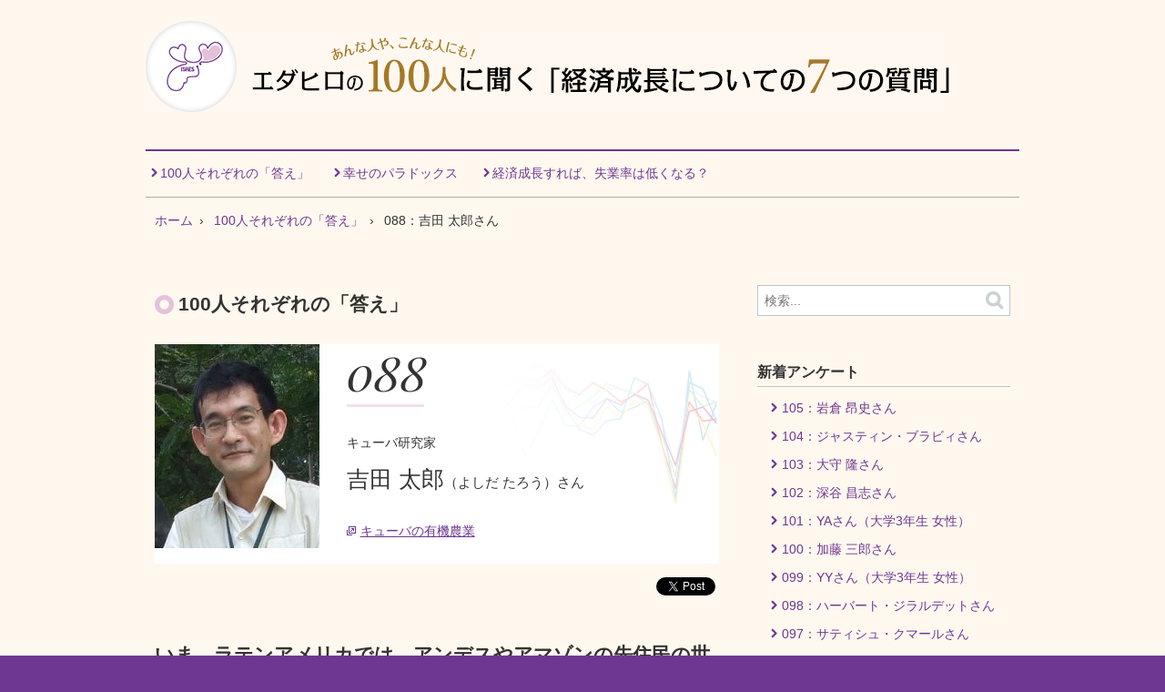

--- FILE ---
content_type: text/html
request_url: https://www.ishes.org/project/responsible_econ/enquete/enq088_yoshida.html
body_size: 49958
content:
<!DOCTYPE html>
<html lang="ja" itemscope itemtype="http://schema.org/WebPage">

<head>
<meta charset="UTF-8">
<title>吉田 太郎さん｜エダヒロの 100人に聞く「経済成長についての7つの質問」</title>
<meta name="description" content=" 088 キューバ研究家 吉田 太郎（よしだ たろう）さん キューバの有機農業 ...">

<meta name="copyright" content="Copyright (c) ISHES and Patagonia, All rights reserved.">
<meta name="viewport" content="width=device-width,initial-scale=1">
<meta name="robots" content="INDEX,FOLLOW">

<link rel="stylesheet" href="https://www.ishes.org/project/responsible_econ/shared/css/style.css">
<script type="text/javascript" src="https://www.ishes.org/project/responsible_econ/shared/js/jquery.min.js"></script>
<script type="text/javascript" src="https://www.ishes.org/project/responsible_econ/shared/js/jquery.easing.min.js"></script>
<script type="text/javascript" src="https://www.ishes.org/project/responsible_econ/shared/js/jquery.cycle2.min.js"></script>
<link rel="stylesheet" href="https://www.ishes.org/project/responsible_econ/enquete/css/style.css">
<!--[if lt IE 9]>
<script src="//ie7-js.googlecode.com/svn/version/2.1(beta4)/IE9.js"></script>
<script src="https://www.ishes.org/project/responsible_econ/shared/js/html5shiv.js"></script>
<link rel="stylesheet" href="https://www.ishes.org/project/responsible_econ/shared/css/style_ie.css">
<![endif]-->



<!-- Open Graph Protocol -->
<meta property="og:type" content="article">
<meta property="og:locale" content="ja_JP">
<meta property="og:title" content="吉田 太郎さん">
<meta property="og:url" content="https://www.ishes.org/project/responsible_econ/enquete/enq088_yoshida.html">
<meta property="og:description" content=" 088 キューバ研究家 吉田 太郎（よしだ たろう）さん キューバの有機農業 ...">
<meta property="og:site_name" content="エダヒロの 100人に聞く「経済成長についての7つの質問」">
<meta property="og:image" content="https://www.ishes.org/project/responsible_econ/enquete/img/i_enq_088.jpg">

<!-- Microdata -->
<meta itemprop="description" content=" 088 キューバ研究家 吉田 太郎（よしだ たろう）さん キューバの有機農業 ...">
<link itemprop="url" href="https://www.ishes.org/project/responsible_econ/enquete/enq088_yoshida.html">
<link itemprop="image" href="https://www.ishes.org/project/responsible_econ/enquete/img/i_enq_088.jpg">

<!-- RSS -->

<link rel="alternate" type="application/atom+xml" title="エダヒロの 100人に聞く「経済成長についての7つの質問」：100人それぞれの「答え」" href="https://www.ishes.org/project/responsible_econ/enquete/atom.xml">

<link rel="alternate" type="application/atom+xml" title="エダヒロの 100人に聞く「経済成長についての7つの質問」：最新記事" href="https://www.ishes.org/project/responsible_econ/atom.xml">

</head>

<body id="enqueteInv001710" class="enquetePage enqueteInv">
<header role="banner">
<h1 class="title"><a href="https://www.ishes.org/project/responsible_econ/"><img src="https://www.ishes.org/project/responsible_econ/shared/img/t_responsible_econ.gif" alt="エダヒロの 100人に聞く「経済成長についての7つの質問」" /></a></h1>


<nav role="navigation" class="navigation">
<ul>
<li><span class="link"><a href="https://www.ishes.org/project/responsible_econ/enquete/">100人それぞれの「答え」</a></span></li>
<li><span class="link"><a href="https://www.ishes.org/project/responsible_econ/happiness_econ/paradx_happiness.html">幸せのパラドックス</a></span></li>
<li><span class="link"><a href="https://www.ishes.org/project/responsible_econ/happiness_econ/unemployment_rate.html">経済成長すれば、失業率は低くなる？</a></span></li>
</ul>
</nav>
</header>

<div class="content">

<ul class="breadcrumb">
<li><a href="https://www.ishes.org/project/responsible_econ/">ホーム</a></li>
<li><a href="https://www.ishes.org/project/responsible_econ/enquete/">100人それぞれの「答え」</a></li>
<li>088：吉田 太郎さん</li>
</ul>

<div role="main">

<article id="entry_id001710" class="entry">
<h1 itemprop="name" class="title">100人それぞれの「答え」</h1>
<footer>
<p>



</p>
</footer>

<div class="entry-content" itemprop="articleBody">
<div class="enquete">
<section class="enqHeader">
<div class="boxL"><img width="181" height="224" class="mt-image-none" alt="写真：吉田 太郎さん" src="/project/responsible_econ/enquete/img/i_enq_088.jpg"></div>
<div class="boxR">
<p class="num">088</p>
<p class="jobTitle">キューバ研究家</p>
<p class="name">吉田 太郎<span style="font-size: 60%;">（よしだ たろう）さん</span></p>
<p class="relatedLink"><a href="http://www14.plala.or.jp/Cuba/" target="_blank"><span class="linkout">キューバの有機農業</span></a></p>
</div>
<div class="flc"></div>
</section>
<div class="social"><a class="twitter-share-button" href="http://twitter.com/share" data-lang="en" data-count="none">Tweet</a>
<script src="//platform.twitter.com/widgets.js" type="text/javascript"></script>
<div class="fb" style="border: none; width: 110px; height: 20px; display: inline;">
<div class="fb-like" data-share="false" data-show-faces="false" data-action="like" data-layout="button_count"></div>
</div>
</div>
<section class="enqText">
<h2>いま、ラテンアメリカでは、アンデスやアマゾンの先住民の世界観をベースに「ブエン・ヴィヴィル（良く生きる）」という考え方が、成長へのオルタナティブとして登場し、エクアドル憲法（2008年）やボリビア憲法（2009年）にも位置づけられています。</h2>
<dl class="qAndA">
<dt>Q. 経済成長とはどういうことですか、何が成長することですか</dt>
<dd>
<p>多くの方が指摘しているように、現在GDPで測定される経済成長とは数値のやりとりです。現実の財やサービスのやり取りが成長していなくても、ペーパーマネーや金融機関内を移動する電子上の数字が増えるだけでも経済は成長します。</p>
<p>そこで、経済を三つにわけて考えると経済成長が何かが明確化します。
「スモール・イズ・ビューティフル」で有名なE・E・シューマッハーは、自然からもたらされる財やサービスを「第一次財(primary goods)」、人間の労働からもたらされる財やサービスを「第二次財(secondary goods)」と呼び区別しました。</p>
<p>すべての経済活動のベースとなるのは、太陽エネルギー、石油や鉱物資源、水、土壌、生物多様性等、自然がもたらす「第一次経済」のサービスです。この「第一次経済」に人間の労働を加えることで、産みだされる農作物や工業製品等の「第二次経済」の財とサービスが生まれます。</p>
<p>ですが、米国のピーク・オイルの論客、ジョン・マイケル・グリアは著作『自然の富(John Michael Greer, The Wealth of Nature: Economics as if Survival Mattered, New Society Publishers,2011．)』で、自然からも人間の労働からも産み出されない「第三次経済」があると指摘します。金融商品の象徴されるマネー経済です。</p>
<p>さて、現在の経済学では「交換価値」として測定されないものは評価されず、その交換価値の尺度はマネーです。ですから、マネーの価値が付かない第一次経済のサービスは、経済的価値がないことになります。水も空気もタダなのはそのためです。</p>
<p>第二次経済の財やサービスは実体を持ちます。そして、需要が増えれば値段があがり、供給が増えれば値段が下がるネガティブなフィードバックが働きます。これが、アダム・スミスの言う「神の見えざる手」の秘密です。けれども、第二次経済は、第一次経済をベースとしていますから、需要と供給の法則が働くにも限度があります。例えば、石油の需要がいくら増えても、資源が限られていますから、それに応じて無限に供給量を増やすことはできません。</p>
<p>第三次経済のマネーも、第二次経済の実物経済の財やサービスとリンクしていれば、ネガティブなフィードバックが働きます。マネーで購入できる財やサービスよりも多くのマネーが流通していれば、インフレが起こりますし、流通しているマネーよりも財やサービスが多ければデフレが起こります。</p>
<p>けれども、第三次経済のマネーは、実物経済から解離して、マネーそのものを財として扱い、マネーをマネーと交換することが可能です。この場合、第三次経済に対する制約は人々の需要だけです。例えば、「金融商品」は実体がない人々の期待だけですから、需要が増えれば、それに応じて無限に供給量を増やせます。マネーは、人々が嬉々として買いたければ、紙と印刷インクさえあれば、いくらでも刷ることができるのです。ただし、こうした経済はバブルであって、必ずはじけることを過去の歴史は証明しています。</p></dd>
<dt>Q. それは望ましいものですか、それはなぜですか</dt>
<dd>
<p>マネー経済の経済成長には問題がありますが、実物経済の経済成長は望ましいこともあります。上述した問題点を是正するため、ジョン・マイケル・グリアは、国内総生産(GDP)を第一次、第二次、第三次の経済に分類することを提唱しています。すると、総一次産品=GPP(gross primary product)は、油井から抽出される石油、鉱山から掘られる石炭等、経済化される未加工の天然産物の価値となります。<br>
総二次生産=GSP(gross secondary product)は、自然の原材料や金融商品や金融サービスを除いた、すべての財・サービスの価値となります。<br>
総三次生産=GTP(The gross tertiary product)は、すべての金融商品とサービスの価値、そして、その経済によって生産されたすべてのマネーとなります。</p>
<p>こうすれば、GTPだけが急増していても、GPPやGSPが頭打ちとなって低下していれば、それは国が豊かになっていることを意味せず、第三次経済が膨張して投機的な破産で破綻する直前にあることがわかります。</p>
<p>一方、GSPが増えていても、GPPが増えていなければ、それは、ファクター4やファクター10のように、天然資源の利用効率を高めていることになります。こうした場合、その経済成長は良いことになりましょう。</p>
</dd>
<dt>Q. それは必要なものですか、それはなぜですか。必要な場合、いつまで、どこまで、必要でしょうか、また経済成長を続けることは可能ですか、それはなぜですかね。</dt>
<dd>
<p>第二次経済も第一次経済に依存している以上は、無限に成長を続けることは不可能です。</p>
<p>意外に思えますが、自由主義を提唱したアダム・スミスも、国際分業論を提案したデヴィッド・リカードウも、経済成長論者ではありませんでした。彼らの主張は、明白で、食料も羊毛も農地をベースとしている以上、人口を増やすには食料生産が必要ですが、繊維産業を成長させるには食料生産を減らさざるを得ず、ゼロ・サムゲームにあると考えていたためです。</p>
<p>近代社会は科学技術の進歩によって誕生し、様々な問題もテクノロジーによって解決でき、成長を続けることが可能だいうのは現代の神話です。産業革命はワットの蒸気機関の発明がひとつの契機となりましたが、蒸気機関の理論そのものは、紀元前１世紀頃のアレキサンドリアのヘロンが蒸気を噴出させて球を回転させる機械を作っており、ローマ時代には知られていました。</p>
<p>それでも、ローマ時代に産業革命が起こらなかったのは、石油の存在は知られていましたが、化石燃料を文明を動かす動力源として、使わなかったからです。そして、産業革命が起きた時代にはイギリスでは、畜力と人力が石炭に代わっています。一方、ローマのあったイタリアは同時代にも石炭の使用量が増えていないので産業革命は起きていません。</p>
<p>あるエネルギーを投入した場合に、どれだけの見返りが得られるのかをEROI(Energy Return On Investment)と呼びますが、風車はたかだか8、褐炭は30、石炭は100、石油は200もあります。石炭や石油にこれだけエネルギーが濃縮されているのは、過去の数万年分もの光合成エネルギーが長い地質時代の圧力や熱を受けて圧縮されているからです。人力や風力から石炭、石炭から石油へと300年も高いEROIの変化を経験してきたことから、技術によって社会は進歩し、経済が成長するという壮大な神話が産まれました。</p>
<p>ですが、人類は石油に匹敵する濃縮されたエネルギー源を手にしていません。他のエネルギーから作られる水素エネルギーは論外としても、バイオマスにしても産業型のものはマイナスです。</p>
<p>情報だけは例外ではないかという考え方もあります。確かに、パソコンの性能は「ムーアの法則」のように指数関数的に進歩してきています。ですが、現代のサーバー空間は膨大な電力なくしては維持できません。さらに、ダニエル・ベルの「情報化社会論」は、農業や工業がなくなるのではなく、それを開発途上国にアウトソーシングしているだけにすぎません。</p>
<p>ポストカーボン研究所のリチャード・ハインバーグ(Richard Heinberg)は、著書『成長の終わり(The End of Growth)』で、自動車にしても飛行機にしても、画期的な技術は生まれておらず、技術が進歩するとの幻想は、ハイブリッド自動車のようにコンピューター技術の進歩に依存するところが大きいと指摘しています。</p>
</dd>
<dt>Q. 経済成長を続けることに伴う犠牲はありますか、それは何ですか、なぜ生じるのですか</dt>
<dd>
<p>第二次経済が成長する問題点は、その基盤となる第一次経済を蝕んでしまうことです。自然生態系は、一度壊れてしまうと、後から気づいて、あわてて復元しようとしても、もはや取り返しがつかなくなってしまう閾値があります。グローバルに見れば、気候変動、人工窒素、そして、生物多様性の喪失が閾値を超えてしまったと言われています。</p><p>生物多様性が重要なのは、キーストーン種ともに、それがレジリアンスの鍵となっているからです。例えば、オオカミを失った生態系ではシカがもう繁殖します。そして、ある日、食料がなくなると絶滅します。これをワシントン州立大学のウィリアム・コットン名誉教授(William Robert Catton、1926年～)は、オーバーシュートと言っています。例えば、天敵がいないベーリング海のセント・マシュー島には1944年に人工的に29頭のトナカイが導入され、1963年は6000頭まで増殖しましたが、食料源である地衣を食べ尽くすと、そのピークとなった3年後にたった42頭にまで激減しました。人間も例外ではありません。</p>
</dd>
<dt>Q. 日本がこれまで経済成長を続ける中で失ったものがあるとしたら何でしょうか</dt>
<dd>
<p>第三次経済の問題は、もともとマネー化されていなかったものをすべてマネー化することによって、経済成長しようとする力が働くことです。タダであった水もペットボトル化し、人間関係もマネー化していく。それは、社会システムとしてのレジリアンスがなくなっていくということです。</p>
<p>社会学者の見田宗介氏は「金がない生活が貧しいのではない。金がないと生活できない社会において金がないことが貧しいことなのである」と指摘しています。経済成長をする中で、日本は、金がなければ生活ができなくなりました。これが決定的だと考えます。</p>
</dd>
<dt>Q. 「経済成長」と「持続可能で幸せな社会」の関係はどうなっていると考えますか</dt>
<dd>
<p>一般的には経済成長と持続可能性とはトレード・オフの関係にあると考えられています。先進国のようにエネルギーを多く使う国は幸せですが地球に環境の負荷をかけます。アフリカのようにつつましく暮らす国は環境許容内で生きていますが、医療、教育等の最低限の福祉基準を満たせません。</p>
<p>ですが、世界野生動物基金のリビング・アース・リポート(2006)によれば、世界ではただ一国、キューバだけが、地球環境に負荷をかけず、同時に国連開発計画の平均寿命、教育水準等の人間開発指標をクリアーしています。このことは国の社会制度のあり方によって、無理に経済成長をしなくても、人間開発指標を満たせることを示唆しています。</p>
<p>さて、1960年代までは「開発・経済成長=幸せ」と考えられてきましたが、教育や医療等、マネー以外の要素が開発指標に取り入れられるようになったのは、チリ出身のユニークなエコノミスト、マンフレッド・マックス=ニーフ(Manfred Max- Neef、1932年～)の影響があります。</p>
<p>ニーフは、人間の欲望は無限ではなく、生存、保護、愛情、理解、参加、閑暇、創造、アイデンティティ、自由の９つしかなく、それは、どの文化でも同じで、かつ、歴史的にも変わらず、文化や時代によって変化するのは、こうしたニーズを満たす手段だけだと考えました。例えば、先進国の女性が最高級のブランド品を購入するのも、先住民の「裸族」の女性が入れ墨をするのも、アイデンティティというニーズを満たすためで同じなのです。ニーフの考え方からすれば、経済成長は９つのニーズを満たす手段にすぎず、このニーズが満たされれば、経済成長しなくても幸せになれることになります。</p>
<p>1970年代以降、先進諸国ではGDPが増加していますが、ある水準を超えると、幸せ感が高まっておらず、むしろ低下していることがわかります。マネー経済を成長させても、むしろ幸せにならないことを最初に指摘したのは、米国のエコノミスト、リチャード・イースターリン(Richard A. Easterlin,1926年～)であることから、「イースターリンのパラドックス」とも言われます。</p>
<p>さて、ニーフは、こうした考え方をラテンアメリカの人々の暮らしから編み出しましたが、いま、ラテンアメリカでは、アンデスやアマゾンの先住民の世界観をベースに「ブエン・ヴィヴィル(Buen Vivir=良く生きる)」という考え方が、成長へのオルタナティブとして登場し、エクアドル憲法(2008年)やボリビア憲法(2009年)にも位置づけられています。</p>
<p>ブエン・ヴィヴィルは、2012年9月にベネチアで開催された「第3回脱成長国際会議」以降、脱成長運動と似た考え方であるとして注目されていますが、私はさらに奥が深いものがあるとしています。</p>
<p>ブエン・ヴィヴィルでは、人間は一人だけでは幸せになれず、社会の中で、コミュニティと調和がとれた関係性が保たれているときにのみ幸せになれると考えます。さらに、ブエン・ヴィヴィルの社会には、人間だけでなく、他の動植物や空や山等の自然も入るのです。ここから、パチャママ(母なる地球)と調和して生きるという概念が産まれています。2010年4月には、ボリビアのコチャバンバで、気候変動と母なる大地の権利の会議が開催されています。</p>
<p>繰り返しになりますが、経済成長とマネー化された生活が世界を席巻し始めたのは、長い人類史ではつい最近のことにすぎません。現在では、マネー化されず贈与経済で生きている人はごく限られていますが、持続可能性内で幸せに生きてきたケースと無理に成長して破綻した対比的な２ケースが太平洋上の絶海の孤島で見られます。イースター島とソロモン諸島に属するアヌタ島です。</p>
<p>かつて、イースター島には豊かな森があり、この森の樹木から丸木舟を作り、海産物を確保していましたが、他の部族よりも大きなモアイ像を建てようと競い合い、ただモアイを移動させるためにすべての樹木を切り倒しました。その結果、土壌は流出し、島の資源では自給できないだけの人々が残されましたが、気を切り倒してしまったために、カヌーを作って島から抜け出す手段もありませんでした。その後には、イースター島では、戦争、飢餓、食人が起こります。</p>
<p>一方、アヌタ島民は、限られた木材資源が貴重だとの文化を発展させ、作ったカヌーは150年以上も家族で大切に使い、鳥、魚 他の野生生物も尊重し、絶滅しない範囲で狩猟してきました。農業も集約的な輪作やアグロフォレストリーを試み、「アロパ(Aropa)」と称される哲学をベースに、不作な家族がいれば食料をわかちあいました。今もアヌタ島では、すべてが無料で贈与経済でわかちあわれているため、マネーがいらず、誰もが、豊かなために隣人と争う必要はないと言います。</p>
<p>コインは、紀元前560年にリュディア(Lydian)王国で発明されて以来、ギリシアでもローマでもインフレと格差拡大という問題を引き起こしてきました。ローマの金融制度は非常に優れていたものでしたが、その経済は軍事略奪と成長がベースとなっていたため限界に達して崩壊します。その後に誕生したヨーロッパ中世社会が、利潤を否定し、農地と労働力をベースとした小さな自給領主権からなる封建システムになったのはその反動です。</p>
<p>紙幣は、中国で発明されましたが、元の時代に銀本位制を捨てたため、凄まじいインフレを引き起こします。その後に誕生した朱元璋の明が、グローバル化を否定し、貨幣を否定し、農民をベースとした小さな自給圏の集合体としての国家を理想としたのもその反動です(永楽帝の時代にまた変貌しますが)。</p>
<p>冒頭で述べたように、第三次経済、現在の法定不換紙幣(fiat money)は、金融危機やバブルの危機を内在化させています。けれども、マネーを用いながら、崩壊することなく、インフレも起こさずに長期にわたって持続した文明があります。古代エジプトです。</p>
<p>古代エジプトのエネルギー源は人間や家畜の筋肉だけでしたが、3000年前の第19王朝のファラオ、ラムセス2世(紀元前 1314頃～紀元前1224年、または紀元前1302頃 ～紀元前1212年)の統治下の庶民の暮らしは、ルイ14世(1638～1715年)時代のフランスの庶民の生活水準に匹敵するものでした。<br>
さて、このラムセスの富は、穀物金融制度によって築かれたと示唆する歴史家もいます。古代エジプトでは、小麦が物品貨幣として使われていました。物品貨幣が機能するためには安定性と信用性が不可欠ですが、ナイルは毎年の着実に洪水によって土壌を供給するため、エジプトの小麦生産は人類史上、最も安定したものでした。</p>
<p>さらに、小麦は保管していると腐り、ネズミにも食されて減少するため、シルビオ・ゲゼルのいうマイナスの利子を持つ「減価する貨幣」の機能を着実に果たします。農民たちはマネーを貯めこまず、農地や灌漑システムに投資し、これが、農業を豊かに発展させました。</p>
<p>紀元前330年前後には、小麦貨幣をベースにギリシャの銀行制度を組み合わせ、プトレマイオス王は、完全な銀行ネットワークへと発展させます。この銀行システムは、その精巧さにおいて、2000年後の18世紀のヨーロッパの制度もしのぐものだったと言われます。</p>
<p>小麦をベースとしたエジプトの貨幣制度は1500年以上、銀行システムも、エジプトがローマ人に征服されて制度が放棄されるまで、百年以上も続きましたが、この期間に、銀行が破産したり、インフレが起こった記録は全くないのです。</p>
<p>冒頭のグリアの事例に戻れば、エジプトの経済は、物品貨幣をベースに第三次経済を否定し、第一次経済の上に立脚した健全な第二次経済であったと言えます。</p>
<p>食料に限れば、大型機械と近代品種を用いたモノカルチャーのアグリビジネスは1のエネルギー投入に対して40分の1の産出しか産み出せない非効率なものですが、マネーが価値指標となっているために、経済的に効率のよい農業とされてしまっています。しかし、ピーク・オイルを迎えた今、これから、石油をはじめとした化石燃料は潤沢に使えなくなります。現在、エネルギーは交通、冷暖房、製造に使われていますが、まず、打撃を受けるのが交通です。</p>
<p>第一次経済と第二次経済だけに限れば、日本は森林や水資源に恵まれています。米という物品貨幣をベースに、世界的にも稀に見る持続可能な豊かな文化を育んできた江戸社会の事例もあります。</p>
<p>そして、石油や原発に頼らず、持続可能な暮らしを実現するためのテクノロジーもすでに手にされています。</p>
<p>もし、人々が破滅することなく生き延びていられるとすれば、ピーク・オイルが本格化すれば、グローバル貿易は過去の物語となり、地産池消をベースに20世紀文明が残したプラスの遺産、鉄やガラス等を修理しつつ活用し、同時にマイナスの遺産、放射性廃棄物や化学廃棄物に悩みつつ、アグロエコロジーやパッシブソーラーハウス等、身の丈にあった技術を利用しながら、それなりに幸せに生きていくに違いありません。ただ、問題は、そうしたオルタナティブの実験を現在のマネー経済が許さないことです。贈与経済と物品貨幣をベースとした地域経済をどのように作っていくのかがひとつのポイントとなると思います。</p>
</dd>
</dl>
</section>
<hr>
<section>
<h3>インタビューを終えて</h3>
<p>『江戸・キューバに学ぶ"真"の持続型社会』という本を、江戸の研究家である石川英輔先生など5人で一緒に書いた吉田太郎さんにインタビューに答えていただきました。</p>
<p class="relatedLink"><a href="http://www.amazon.co.jp/gp/product/4526063215?tag=junkoedahiro-22" target="_blank"><span class="linkout">『江戸・キューバに学ぶ"真"の持続型社会』
</span></a></p>
<p>この内容からもわかるように、吉田さんは非常に幅広く読書・勉強していらっしゃる方で、また何度もキューバを訪問し、『「没落先進国」キューバを日本が手本にしたいわけ』をはじめ、キューバから日本が何を学べるか、学ぶ必要があるかに関する書籍を何冊も出しています。</p>
<p>今回のインタビューでもいろいろなことを教えていただきました。「国内総生産(GDP)を第一次、第二次、第三次の経済に分類する」という考え方と試みは大変に興味深く、重要ですね！　日本ではどうなるのでしょうね？</p>
<p>チリの経済学者、マックス・ニーフの考え方からすれば、「経済成長は９つのニーズを満たす手段にすぎず、このニーズが満たされれば、経済成長しなくても幸せになれることになります」という点も希望を与えてくれます。そして、ラテンアメリカでの成長へのオルタナティブ「ブエン・ヴィヴィル」、もっと知りたい！　伝えたい！と思いました。今回もいろいろな学びをありがとうございました。</p>
<p align="right">取材日：2015年4月15日</p>
</section>
<hr>
<section>
<h3>あなたはどのように考えますか？</h3>
<p>さて、あなたはどのように考えますか？　よろしければ「7つの問い」へのあなたご自身のお考えをお聞かせ下さい。今後の展開に活用させていただきます。問い合わせフォームもしくは、メールでお送りください。</p>
<p><span class="linkout"><a href="/contact/">お問い合わせフォーム（幸せ経済社会研究所）</a></span></p>
<p><img width="192" height="21" class="mt-image-none" alt="i_mail.png" src="/project/responsible_econ/enquete/img/i_mail.png"></p>
</section>
</div>

</div>
</article>
<nav class="pagination">
<ul>
<li><a href="https://www.ishes.org/project/responsible_econ/enquete/enq087_katagiri.html">前の記事</a></li>｜
<li><a href="https://www.ishes.org/project/responsible_econ/enquete/">一覧</a></li>
｜<li><a href="https://www.ishes.org/project/responsible_econ/enquete/enq008_earthday.html">次の記事</a></li>
</ul>
</nav>



</div><!-- end main -->
<div class="related">
<nav class="widget-search widget">
<form method="get" id="search" action="https://ishes.org/cgi-bin/cms/mt5/mt-search.cgi">
<div>
<input type="text" name="search" value="" placeholder="検索...">
<input type="hidden" name="blog_id" value="40">
<input type="hidden" name="IncludeBlogs" value="50,41,40">
<input type="hidden" name="limit" value="20">
<button type="submit" name="button">
<img alt="検索" src="https://www.ishes.org/project/responsible_econ/shared/img/search-icon.png">
</button>
</div>
</form>
</nav><nav class="widget-recent-entries widget">
<h3>新着アンケート</h3>
<ul>

<li><span class="link"><a href="https://www.ishes.org/project/responsible_econ/enquete/enq105_Iwakura.html">105：岩倉 昂史さん</a></span></li>



<li><span class="link"><a href="https://www.ishes.org/project/responsible_econ/enquete/enq104_Justine.html">104：ジャスティン・ブラビィさん</a></span></li>



<li><span class="link"><a href="https://www.ishes.org/project/responsible_econ/enquete/enq103_omori.html">103：大守  隆さん</a></span></li>



<li><span class="link"><a href="https://www.ishes.org/project/responsible_econ/enquete/enq102_fukaya.html">102：深谷 昌志さん</a></span></li>



<li><span class="link"><a href="https://www.ishes.org/project/responsible_econ/enquete/enq101_ya.html">101：YAさん（大学3年生 女性）</a></span></li>



<li><span class="link"><a href="https://www.ishes.org/project/responsible_econ/enquete/enq100_kato.html">100：加藤 三郎さん</a></span></li>



<li><span class="link"><a href="https://www.ishes.org/project/responsible_econ/enquete/enq099_yy-san.html">099：YYさん（大学3年生 女性）</a></span></li>



<li><span class="link"><a href="https://www.ishes.org/project/responsible_econ/enquete/enq098_herbie.html">098：ハーバート・ジラルデットさん</a></span></li>



<li><span class="link"><a href="https://www.ishes.org/project/responsible_econ/enquete/enq097_satish.html">097：サティシュ・クマールさん</a></span></li>



<li><span class="link"><a href="https://www.ishes.org/project/responsible_econ/enquete/enq096_higashida.html">096：東田 一馬さん</a></span></li>



<li><span class="link"><a href="https://www.ishes.org/project/responsible_econ/enquete/enq095_any.html">095：アニー・サルストワッティさん</a></span></li>



<li><span class="link"><a href="https://www.ishes.org/project/responsible_econ/enquete/enq094_shirai.html">094：白井 信雄さん</a></span></li>



<li><span class="link"><a href="https://www.ishes.org/project/responsible_econ/enquete/enq093_masuda.html">093：増田 篤さん</a></span></li>



<li><span class="link"><a href="https://www.ishes.org/project/responsible_econ/enquete/enq092_hata.html">092：秦 有紀子さん</a></span></li>



<li><span class="link"><a href="https://www.ishes.org/project/responsible_econ/enquete/enq091_jorgen.html">091：ヨアン・スティグ・ノルゴーさん</a></span></li>



<li><span class="link"><a href="https://www.ishes.org/project/responsible_econ/enquete/enq090_enomoto.html">090：榎本 英剛さん</a></span></li>



<li><span class="link"><a href="https://www.ishes.org/project/responsible_econ/enquete/enq089_taguchi.html">089：田口 佳史さん</a></span></li>



<li><span class="link"><a href="https://www.ishes.org/project/responsible_econ/enquete/enq088_yoshida.html">088：吉田 太郎さん</a></span></li>



<li><span class="link"><a href="https://www.ishes.org/project/responsible_econ/enquete/enq087_katagiri.html">087：片桐 一彦さん</a></span></li>



<li><span class="link"><a href="https://www.ishes.org/project/responsible_econ/enquete/enq086_nakagawa.html">086：中川 覚敬さん</a></span></li>



<li><span class="link"><a href="https://www.ishes.org/project/responsible_econ/enquete/enq085_endo.html">085：遠藤 秀一さん</a></span></li>



<li><span class="link"><a href="https://www.ishes.org/project/responsible_econ/enquete/enq084_shiomi.html">084：塩見 直紀さん</a></span></li>



<li><span class="link"><a href="https://www.ishes.org/project/responsible_econ/enquete/enq083_yamauchi.html">083：山内 道雄さん</a></span></li>



<li><span class="link"><a href="https://www.ishes.org/project/responsible_econ/enquete/enq082_fujisawa.html">082：藤澤 裕介さん</a></span></li>



<li><span class="link"><a href="https://www.ishes.org/project/responsible_econ/enquete/enq081_nils.html">081：ニールス・マイヤーさん</a></span></li>



<li><span class="link"><a href="https://www.ishes.org/project/responsible_econ/enquete/enq080_ohkushi.html">080：大串 哲史さん</a></span></li>



<li><span class="link"><a href="https://www.ishes.org/project/responsible_econ/enquete/enq079_suzuki.html">079：鈴木 敦己さん</a></span></li>



<li><span class="link"><a href="https://www.ishes.org/project/responsible_econ/enquete/enq078_ishimoto.html">078：石本 昌子さん</a></span></li>



<li><span class="link"><a href="https://www.ishes.org/project/responsible_econ/enquete/enq077_niitsu.html">077：新津 尚子さん</a></span></li>



<li><span class="link"><a href="https://www.ishes.org/project/responsible_econ/enquete/enq076_saitoh.html">076：斎藤 清さん</a></span></li>



<li><span class="link"><a href="https://www.ishes.org/project/responsible_econ/enquete/enq075_azuma.html">075：東 嗣了さん</a></span></li>



<li><span class="link"><a href="https://www.ishes.org/project/responsible_econ/enquete/enq074_inamura.html">074：稲村 健夫さん</a></span></li>



<li><span class="link"><a href="https://www.ishes.org/project/responsible_econ/enquete/enq073_maruhara.html">073：丸原 孝紀さん</a></span></li>



<li><span class="link"><a href="https://www.ishes.org/project/responsible_econ/enquete/enq072_yamauchi_s.html">072：内山 繁勝さん</a></span></li>



<li><span class="link"><a href="https://www.ishes.org/project/responsible_econ/enquete/enq071_hakamada.html">071：袴田 正人さん</a></span></li>



<li><span class="link"><a href="https://www.ishes.org/project/responsible_econ/enquete/enq070_kawaguchi.html">070：河口 真理子さん</a></span></li>



<li><span class="link"><a href="https://www.ishes.org/project/responsible_econ/enquete/enq069_takeuchi.html">069：竹内 一公さん</a></span></li>



<li><span class="link"><a href="https://www.ishes.org/project/responsible_econ/enquete/enq068_haga.html">068：芳賀 壮さん</a></span></li>



<li><span class="link"><a href="https://www.ishes.org/project/responsible_econ/enquete/enq067_kt.html">067：KTさん（40代 男性）</a></span></li>



<li><span class="link"><a href="https://www.ishes.org/project/responsible_econ/enquete/enq066_takeda.html">066：武田 優さん</a></span></li>



<li><span class="link"><a href="https://www.ishes.org/project/responsible_econ/enquete/enq065_oda.html">065：小田 理一郎さん</a></span></li>



<li><span class="link"><a href="https://www.ishes.org/project/responsible_econ/enquete/064_yo-san.html">064：YOさん（30代 男性）</a></span></li>



<li><span class="link"><a href="https://www.ishes.org/project/responsible_econ/enquete/063_m-san.html">063：Mさん（40代 女性）</a></span></li>



<li><span class="link"><a href="https://www.ishes.org/project/responsible_econ/enquete/enq062_takashima.html">062：高島 由典さん</a></span></li>



<li><span class="link"><a href="https://www.ishes.org/project/responsible_econ/enquete/enq061_ono.html">061：小野 雄也さん</a></span></li>



<li><span class="link"><a href="https://www.ishes.org/project/responsible_econ/enquete/enq060_yamamoto.html">060：山本 ペロさん</a></span></li>



<li><span class="link"><a href="https://www.ishes.org/project/responsible_econ/enquete/enq059_tamura.html">059：田村 洋一さん</a></span></li>



<li><span class="link"><a href="https://www.ishes.org/project/responsible_econ/enquete/enq053_gillian.html">053：ジリアン・マーティン・ミアースさん</a></span></li>



<li><span class="link"><a href="https://www.ishes.org/project/responsible_econ/enquete/enq052_vala.html">052：クリスティン・ヴァラ・ラグナルスドウッティルさん</a></span></li>



<li><span class="link"><a href="https://www.ishes.org/project/responsible_econ/enquete/enq051_leon.html">051：クァウテモック・レオンさん</a></span></li>



<li><span class="link"><a href="https://www.ishes.org/project/responsible_econ/enquete/enq050_i.html">050：Iさん（50代 女性）</a></span></li>



<li><span class="link"><a href="https://www.ishes.org/project/responsible_econ/enquete/enq049_koshiba.html">049：小柴 禧悦さん</a></span></li>



<li><span class="link"><a href="https://www.ishes.org/project/responsible_econ/enquete/enq048_yamaji.html">048：山地 憲治さん</a></span></li>



<li><span class="link"><a href="https://www.ishes.org/project/responsible_econ/enquete/enq047_wim.html">047：ヴィム・ハフカンプさん</a></span></li>



<li><span class="link"><a href="https://www.ishes.org/project/responsible_econ/enquete/enq046_matsumoto.html">046：松本 さつきさん</a></span></li>



<li><span class="link"><a href="https://www.ishes.org/project/responsible_econ/enquete/enq045_nimura.html">045：二村 朗大さん</a></span></li>



<li><span class="link"><a href="https://www.ishes.org/project/responsible_econ/enquete/enq044_ryuzaki.html">044：竜崎 詩織さん</a></span></li>



<li><span class="link"><a href="https://www.ishes.org/project/responsible_econ/enquete/enq043_nagura.html">043：名倉 亮太さん</a></span></li>



<li><span class="link"><a href="https://www.ishes.org/project/responsible_econ/enquete/enq042_edahiro.html">042：枝廣 あかりさん</a></span></li>



<li><span class="link"><a href="https://www.ishes.org/project/responsible_econ/enquete/enq041_yarimizu.html">041：鑓水 青子さん</a></span></li>



<li><span class="link"><a href="https://www.ishes.org/project/responsible_econ/enquete/enq040_suzuki.html">040：鈴木 敦子さん</a></span></li>



<li><span class="link"><a href="https://www.ishes.org/project/responsible_econ/enquete/enq039_iwamoto.html">039：岩本 悠さん</a></span></li>



<li><span class="link"><a href="https://www.ishes.org/project/responsible_econ/enquete/enq038_goto.html">038：後藤 敏彦さん</a></span></li>



<li><span class="link"><a href="https://www.ishes.org/project/responsible_econ/enquete/enq037_jay.html">037：ジェイ・トンプトさん</a></span></li>



<li><span class="link"><a href="https://www.ishes.org/project/responsible_econ/enquete/enq036_alan.html">036：アラン・アトキソンさん</a></span></li>



<li><span class="link"><a href="https://www.ishes.org/project/responsible_econ/enquete/enq035_tsujii.html">035：辻井隆行さん</a></span></li>



<li><span class="link"><a href="https://www.ishes.org/project/responsible_econ/enquete/enq034_kasuga.html">034：春日 隆司さん</a></span></li>



<li><span class="link"><a href="https://www.ishes.org/project/responsible_econ/enquete/033_nakahara.html">033：中原 秀樹さん</a></span></li>



<li><span class="link"><a href="https://www.ishes.org/project/responsible_econ/enquete/032_tastumi.html">032：辰巳菊子さん</a></span></li>



<li><span class="link"><a href="https://www.ishes.org/project/responsible_econ/enquete/031_chirapol.html">031：チラポール・シンツゥナワさん</a></span></li>



<li><span class="link"><a href="https://www.ishes.org/project/responsible_econ/enquete/enq030_lovins.html">030：ハンター・ロビンスさん</a></span></li>



<li><span class="link"><a href="https://www.ishes.org/project/responsible_econ/enquete/enq029_aida.html">029：会田 洋さん</a></span></li>



<li><span class="link"><a href="https://www.ishes.org/project/responsible_econ/enquete/enq028_kosaka.html">028：髙坂 勝さん</a></span></li>



<li><span class="link"><a href="https://www.ishes.org/project/responsible_econ/enquete/enq027_hara.html">027：原 亮弘さん</a></span></li>



<li><span class="link"><a href="https://www.ishes.org/project/responsible_econ/enquete/enq026_dennis.html">026：デニス・メドウズさん</a></span></li>



<li><span class="link"><a href="https://www.ishes.org/project/responsible_econ/enquete/enq025_nishimura.html">025：西村 亮哉さん</a></span></li>



<li><span class="link"><a href="https://www.ishes.org/project/responsible_econ/enquete/enq024_iwata.html">024：岩田 一政さん</a></span></li>



<li><span class="link"><a href="https://www.ishes.org/project/responsible_econ/enquete/enq023_masuda.html">023：増田 寛也さん</a></span></li>



<li><span class="link"><a href="https://www.ishes.org/project/responsible_econ/enquete/enq022_oowada.html">022：大和田 順子さん</a></span></li>



<li><span class="link"><a href="https://www.ishes.org/project/responsible_econ/enquete/enq021_ingrid.html">021：イングリッド・リーザーさん</a></span></li>



<li><span class="link"><a href="https://www.ishes.org/project/responsible_econ/enquete/enq020_kikkawa.html">020：橘川 武郎さん</a></span></li>



<li><span class="link"><a href="https://www.ishes.org/project/responsible_econ/enquete/enq019_maekita.html">019：マエキタ ミヤコさん</a></span></li>



<li><span class="link"><a href="https://www.ishes.org/project/responsible_econ/enquete/enq018_morita.html">018：森田 貴英さん</a></span></li>



<li><span class="link"><a href="https://www.ishes.org/project/responsible_econ/enquete/enq017_uchiyama.html">017：内山 節さん</a></span></li>



<li><span class="link"><a href="https://www.ishes.org/project/responsible_econ/enquete/016_david.html">016：木下 デイヴィッドさん</a></span></li>



<li><span class="link"><a href="https://www.ishes.org/project/responsible_econ/enquete/enq015_yamamoto.html">015：山本 良一さん</a></span></li>



<li><span class="link"><a href="https://www.ishes.org/project/responsible_econ/enquete/enq014_thinktanktop.html">014：男性 60代</a></span></li>



<li><span class="link"><a href="https://www.ishes.org/project/responsible_econ/enquete/enq013_akimoto.html">013：秋元 圭吾さん</a></span></li>



<li><span class="link"><a href="https://www.ishes.org/project/responsible_econ/enquete/enq012_kusago.html">012：草郷 孝好さん</a></span></li>



<li><span class="link"><a href="https://www.ishes.org/project/responsible_econ/enquete/enq011_abe.html">011：阿部 裕志さん</a></span></li>



<li><span class="link"><a href="https://www.ishes.org/project/responsible_econ/enquete/enq010_akashi.html">010：明石 修さん</a></span></li>



<li><span class="link"><a href="https://www.ishes.org/project/responsible_econ/enquete/enq009_Nakamura.html">009：中村 俊裕さん</a></span></li>



<li><span class="link"><a href="https://www.ishes.org/project/responsible_econ/enquete/enq008_earthday.html">008：アースデイ東京2014（パタゴニア日本支社ブース）にて 回答いただいた皆さん</a></span></li>



<li><span class="link"><a href="https://www.ishes.org/project/responsible_econ/enquete/enq007_Herman.html">007：ハーマン・デイリーさん</a></span></li>



<li><span class="link"><a href="https://www.ishes.org/project/responsible_econ/enquete/enq006_ippan_dansei_20.html">006：Tさん（20代 男性）</a></span></li>



<li><span class="link"><a href="https://www.ishes.org/project/responsible_econ/enquete/enq005_adachi.html">005：足立 直樹さん</a></span></li>



<li><span class="link"><a href="https://www.ishes.org/project/responsible_econ/enquete/enq004_ippan_dansei_40.html">004：Kさん（40代 男性）</a></span></li>



<li><span class="link"><a href="https://www.ishes.org/project/responsible_econ/enquete/enq003_hangai.html">003：半谷 栄寿さん</a></span></li>



<li><span class="link"><a href="https://www.ishes.org/project/responsible_econ/enquete/enq002_emori.html">002：江守 正多さん</a></span></li>



<li><span class="link"><a href="https://www.ishes.org/project/responsible_econ/enquete/enq001_severn.html">001：セヴァン・スズキさん</a></span></li>

</ul>
</nav>


<div class="widget">
<h3>Related Links</h3>
<ul class="linklist">
<li class="linkout"><a href="https://ishes.org/links/" target="_blank">参考図書＆リンク集（幸せ経済社会研究所)</a></li>
<li class="linkout"><a href="https://www.es-inc.jp/index.html" target="_blank">イーズ未来共創フォーラム</a></li>
<li class="linkout"><a href="https://www.es-inc.jp/about_es-inc/profile.html" target="_blank">主宰・枝廣淳子プロフィール</a></li>
</ul>
</div>
<div class="widget">
<h3>Web sites</h3>
<a href="http://ishes.org/" target="_blank">
<img alt="幸せ経済社会研究所" src="/project/responsible_econ/shared/img/bnr_ishes.png"></a>
<a href="http://www.patagonia.com/jp/home" target="_blank">
<img alt="パタゴニア" src="/project/responsible_econ/shared/img/bnr_patagonia.png">
</a>

</div>
<div class="widget">
<h3>Contact Us</h3>
<p>このプロジェクトへのお問い合わせはこちらまで<br>
幸せ経済社会研究所／（有）イーズ<br>
E-mail: Inquiry@ishes.org<br>
</p>
</div>

</div><!-- end related -->
</div><!-- end content -->

<footer role="contentinfo">
<nav role="navigation">
<ul>
<li><span class="link"><a href="https://www.ishes.org/project/responsible_econ/enquete/">100人それぞれの「答え」</a></span></li>
<li><span class="link"><a href="https://www.ishes.org/project/responsible_econ/happiness_econ/paradx_happiness.html">幸せのパラドックス</a></span></li>
<li><span class="link"><a href="https://www.ishes.org/project/responsible_econ/happiness_econ/unemployment_rate.html">経済成長すれば、失業率は低くなる？</a></span></li>
</ul>
</nav>
<p class="license">Copyright (c) ISHES and Patagonia, All rights reserved.</p>
</footer>

<script src="https://www.ishes.org/project/responsible_econ/shared/js/jquery.min.js"></script>
<script src="https://www.ishes.org/project/responsible_econ/shared/js/mt.js"></script>
<script src="https://www.ishes.org/project/responsible_econ/shared/js/mt-theme.js"></script>
<script src="https://www.ishes.org/project/responsible_econ/shared/js/fb_xfbml.js"></script><div id="fb-root"></div>
<script src="https://www.ishes.org/project/responsible_econ/shared/js/analytics.js"></script>
</body>
</html>


--- FILE ---
content_type: text/css
request_url: https://www.ishes.org/project/responsible_econ/shared/css/style.css
body_size: 168
content:
@charset "UTF-8";
@import url(base.css);
@import url(screen.css);

@import url(https://fonts.googleapis.com/css?family=Playfair+Display:400,400italic,700italic);
@import url(https://fonts.googleapis.com/css?family=Old+Standard+TT:400,400italic);



--- FILE ---
content_type: text/css
request_url: https://www.ishes.org/project/responsible_econ/enquete/css/style.css
body_size: 2947
content:
@charset "UTF-8";
/* CSS Document */


/* 共通
------------------------------------*/

.content h1 { font-size:1.5em; margin: 0 0 1em; }
.content .intro { border-top:1px solid #DDD; border-bottom:1px solid #DDD; margin-bottom:10px; padding:5px; position:relative;}
.content .intro h3,.content .intro ol { margin:0 0 10px; }
.content .intro .social { position:absolute; top:25px; right:5px; }



/* ブログ記事リスト
------------------------------------*/

.enqList article {
	margin-bottom:40px;
}
.enqList article .thumb {
	float:left;
	width:100px;
	margin-top:40px;
}
.enqList article .info {
	margin-bottom:20px;
	margin-left:130px;
}
.enqList article p.num {
	text-align:center;
	width:50px;
	font-size:220%;
	margin-top:3px;
	margin-bottom:10px;
	padding-bottom:0.2em;
	line-height:1em;
	border-bottom:3px solid #f1e0ed;
	font-family: 'Playfair Display', serif;
	font-weight: 400;
	font-style: italic;
}
.enqList article p.summary {
	font-size:130%;
	margin-top:0;
	margin-bottom:0;
	padding-bottom:0px;
	line-height:1.5em;
}
.enqList article p.name {
	font-size:100%;
	margin-top:10px;
	margin-bottom:0;
	line-height:1.5em;
}
.enqList article p.job {
	font-size:90%;
	margin-top:0;
	line-height:1.5em;
}


/* ブログ記事
------------------------------------*/

.enquete a {
	text-decoration:underline;
}

.enquete .boxL {
	float:left;
	margin:0;
	padding:0;
	line-height:0;
}
.enquete .boxL img {
}
.enquete .boxR {
	float:left;
	margin-left:30px;
	margin-right:50px;
}
@media (min-width: 660px) {
.enquete .boxR { width:58%; margin-right:0;}
} /* end @media */
@media (min-width: 930px) {
.enquete .boxR { width:330px; }
} /* end @media */


.enquete p.num {
	text-align:center;
	width:85px;
	font-size:380%;
	margin-top:3px;
	margin-bottom:30px;
	padding-bottom:0.2em;
	line-height:1em;
	border-bottom:3px solid #f1e0ed;
	font-family: 'Playfair Display', serif;
	font-weight: 400;
	font-style: italic;
}

.enquete p.jobTitle {
	margin-bottom:15px;
	line-height:1.3em;
}

.enquete p.name {
	font-size:180%;
	margin:0;
	line-height:1.3em;
}

.enquete ul.relatedLink {
	margin-left: 0;
	padding-left: 0;

}
.enquete ul.relatedLink li {
	list-style-type: none;
	margin-bottom: 0;
}

.enquete section.enqHeader {
	margin-bottom:15px;
	background:#FFFFFF;
	background-image:url(../img/enq_bg.gif);
	background-repeat:no-repeat;
	background-position:right top;
}

.enquete section.enqText {
	margin-top:40px;
}

.enquete dl.qAndA {
	overflow: hidden;
	line-height:1.8em;
	_zoom: 1;
}
.enquete dl.qAndA dt {
	text-indent: -2.6em;
	padding: 0 20px 0 37px;
	color:#693386;
}
.enquete dl.qAndA dt{
	margin-top:20px;
}
.enquete dl.qAndA dt:first-letter {
    font-size: 1.8em;
    font-weight: bold;
    margin-right:7px;
	font-family: 'Old Standard TT', serif;
	font-weight: 400;
	font-style: italic;
}
.enquete dl.qAndA dd {
	margin: 20px 0 0 38px;
	padding-bottom:15px;
}
.enquete dl.qAndA dt:first-letter {
	color: #6b77b4;
}

.enqText h2 {
	line-height:1.5em;
}
.enquete section.enqText p.eda {
	color:#693386;
}

--- FILE ---
content_type: text/css
request_url: https://www.ishes.org/project/responsible_econ/shared/css/base.css
body_size: 6184
content:
.span {
  width: 100%;
  margin: 0; }

@media (min-width: 700px) {
  .span {
    float: left;
    margin: 0 1%; }

  .span1 {
    width: 6.333%; }

  .span2 {
    width: 14.667%; }

  .span3 {
    width: 23.0%; }

  .span4 {
    width: 31.333%; }

  .span5 {
    width: 39.667%; }

  .span6 {
    width: 48.0%; }

  .span7 {
    width: 56.333%; }

  .span8 {
    width: 64.667%; }

  .span9 {
    width: 73.0%; }

  .span10 {
    width: 81.333%; }

  .span11 {
    width: 89.667%; }

  .span12 {
    width: 98.0%; } }
[role="banner"] {
  max-width: 980px;
  margin: 0 1em; }
  @media (min-width: 930px) {
    [role="banner"] {
      margin: 0 auto; }
      [role="banner"] h1 {
        margin: 0 1%; } }
  [role="banner"] [role="navigation"] ul {
    display: none; }
  @media (min-width: 930px) {
    [role="banner"] [role="navigation"] ul {
	padding-top:10px;
	padding-left:5px;
	border-top:#6e3791 2px solid; 
	border-bottom:#aaa 1px solid; 
    display: block; }
    [role="banner"] [role="navigation"] select {
      display: none; } }

[role="navigation"] ul {
  padding-left: 0; }
  [role="navigation"] ul li {
    padding-right: 1.618em; }
@media (min-width: 930px) {
  [role="navigation"] {
    margin-left: 1%;
    margin-right: 1%; } }

.content {
  max-width: 960px;
  margin: 0 1em;
  zoom: 1; }
  .content:before, .content:after {
    display: block;
    height: 0;
    visibility: hidden;
    content: "\0020"; }
  .content:after {
    clear: both; }
  .content .related {
    margin-top: 4.854em;
    padding-top: 3.236em; }
  @media (min-width: 930px) {
    .content [role="main"],
    .content .related {
      float: left;
      margin-left: 1%;
      margin-right: 1%; }
    .content [role="main"] {
      width: 64.667%; }
    .content .related {
      width: 31.333%;
      margin-top: 0;
      padding-top: 0; } }
  @media (min-width: 930px) {
    .content {
      margin: 0 auto; } }

[role="contentinfo"] {
  max-width: 100%;
  margin: 0;
  padding:0 1em;
  zoom: 1; }
  [role="contentinfo"]:before, [role="contentinfo"]:after {
    display: block;
    height: 0;
    visibility: hidden;
    content: "\0020"; }
  [role="contentinfo"]:after {
    clear: both; }
  @media (min-width: 930px) {
    [role="contentinfo"] {
      margin: 0 auto; } }
    [role="contentinfo"] [role="navigation"] ul {
      display: none; }
  @media (min-width: 930px) {
    [role="contentinfo"] [role="navigation"] ul {
      display: block; }
    [role="contentinfo"] [role="navigation"] select {
      display: none; } }


/* normalize.css v2.0.1 | MIT License | git.io/normalize */
article,
aside,
details,
figcaption,
figure,
footer,
header,
hgroup,
nav,
section,
summary {
  display: block; }

audio,
canvas,
video {
  display: inline-block; }

audio:not([controls]) {
  display: none;
  height: 0; }

[hidden] {
  display: none; }

html {
  font-family: sans-serif;
  -webkit-text-size-adjust: 100%;
  -ms-text-size-adjust: 100%; }

body {
  margin: 0; }

a:focus {
  outline: thin dotted; }

a:active,
a:hover {
  outline: 0; }

h1 {
  font-size: 2em; }

abbr[title] {
  border-bottom: 1px dotted; }

b,
strong {
  font-weight: bold; }

dfn {
  font-style: italic; }

mark {
  background: #ff0;
  color: #000; }

code,
kbd,
pre,
samp {
  font-family: monospace, serif;
  font-size: 1em; }

pre {
  white-space: pre;
  white-space: pre-wrap;
  word-wrap: break-word; }

q {
  quotes: "\201C" "\201D" "\2018" "\2019"; }

small {
  font-size: 80%; }

sub,
sup {
  font-size: 75%;
  line-height: 0;
  position: relative;
  vertical-align: baseline; }

sup {
  top: -0.5em; }

sub {
  bottom: -0.25em; }

img {
  border: 0; }

svg:not(:root) {
  overflow: hidden; }

figure {
  margin: 0; }

fieldset {
  border: 1px solid #c0c0c0;
  margin: 0 2px;
  padding: 0.35em 0.625em 0.75em; }

legend {
  border: 0;
  padding: 0; }

button,
input,
select,
textarea {
  font-family: inherit;
  font-size: 100%;
  margin: 0; }

button,
input {
  line-height: normal; }

button,
html input[type="button"],
input[type="reset"],
input[type="submit"] {
  -webkit-appearance: button;
  cursor: pointer; }

button[disabled],
input[disabled] {
  cursor: default; }

input[type="checkbox"],
input[type="radio"] {
  box-sizing: border-box;
  padding: 0; }

input[type="search"] {
  -webkit-appearance: textfield;
  -moz-box-sizing: content-box;
  -webkit-box-sizing: content-box;
  box-sizing: content-box; }

input[type="search"]::-webkit-search-cancel-button,
input[type="search"]::-webkit-search-decoration {
  -webkit-appearance: none; }

button::-moz-focus-inner,
input::-moz-focus-inner {
  border: 0;
  padding: 0; }

textarea {
  overflow: auto;
  vertical-align: top; }

table {
  border-collapse: collapse;
  border-spacing: 0; }

/* /normalize.css */
body {
  line-height: 1.618;
  background-color: white;
  color: #2b2b2b;
  font-size: 14px;
  font-family: "Helvetica Neue", Helvetica, Arial, sans-serif; }

a {
  color: #274a78; }
  a:hover {
    color: #3a6eb2;
    text-decoration: none; }

h1,
h2,
h3,
h4,
h5,
h6 {
  margin: 1.618em 0;
  text-rendering: optimizeLegibility; }

p {
  margin: 1.618em 0; }

ul,
ol {
  margin: 1.618em 0; }
  ul ul,
  ul ol,
  ol ul,
  ol ol {
    margin: 0; }

dl {
  margin: 1.618em 0; }
  dl dl {
    margin: 0; }

pre {
  overflow: auto;
  margin: 1.618em 0;
  padding: 1.618em;
  background-color: #f3f3f3;
  font-family: monospace; }

blockquote {
  margin: 0 0 0 1.618em;
  padding: 0 1.618em;
  border-left: 3px solid #c0c6c9; }

table {
  width: 100%;
  margin: 1.618em 0;
  border-spacing: 0;
  border: 1px solid #c0c6c9;
  border-width: 1px 0 0 1px; }
  table th,
  table td {
    padding: 0.5em;
    border: solid #c0c6c9;
    border-width: 0 1px 1px 0;
    text-align: left;
    vertical-align: top;
    word-wrap: break-word; }
  table th {
    background-color: #f3f3f3; }

hr {
  margin: 3.236em 0; }

input,
select,
textarea,
button,
.button {
  display: inline-block;
  margin: 0;
  font-size: 100%;
  vertical-align: middle;
  -moz-box-sizing: border-box;
  -webkit-box-sizing: border-box;
  box-sizing: border-box; }

input {
  padding: 0 0.25em; }
  input[type=checkbox], input[type=radio] {
    padding: 0; }

textarea {
  padding: 0.2em 0.25em;
  overflow: auto;
  vertical-align: top;
  resize: vertical; }


--- FILE ---
content_type: text/css
request_url: https://www.ishes.org/project/responsible_econ/shared/css/screen.css
body_size: 11215
content:
@charset "UTF-8";
html {
background:#6e3791; }
  
body {
background-color:#fff8ef;
color:#333333;
margin: 0;
line-height: 2; }

a{ text-decoration:none; }
a:link{ color:#6E3791; }
a:visited{ color:#6E3791; }
a:hover, a:visited:hover{ text-decoration:underline; color: #C119CC; }
a:active{ color: #C119CC; }
/* Link */
.link, .linkR { padding-left:11px; background:url(../img/i_arw_01.gif) no-repeat 1px 0.6em; zoom:1; display: block;}
.linkR { padding-left:12px; background:url(../img/i_arw_01.gif) no-repeat 1px 0.2em; zoom:1; float:right; } /*リンクテキストを右寄せ*/
.link2 { padding-right:12px; background:url(../img/i_arw_01.gif) no-repeat right center; zoom:1;} /*テキストの右側に矢印*/
.link.out, .linkR.out { padding-left:15px; background:url(../img/i_arw_out01.gif) no-repeat left 0.3em; }
.link.pdf, .linkR.pdf { padding-left:16px; background:url(../img/i_arw_pdf01.gif) no-repeat left 0.2em; }
/* Link MT*/
.linkout { padding-left:15px; background:url(../img/i_arw_out01.gif) no-repeat left 0.2em; }
.linkpdf { padding-left:16px; background:url(../img/i_arw_pdf01.gif) no-repeat left 0.2em; }
/* Hidden */
.voiceArea, p.voiceGuide, dt.hLbl{ display:block; position:absolute; left:-10000px; }
.flc { clear: both; position:relative; width:0px; }
.flc span{ display:block; position:absolute; left:-10000px; }


.title a {
  text-decoration: none; }
.title a:hover {
  color: #C119CC; }

ul, ol{
	padding-left:20px;
	}
ul li, ol li {
	margin-bottom:12px;
	}

blockquote {
  margin: 0 0 0 1.618em;
  padding: 0 1.618em;
  border-left: 2px solid #c0c6c9; 
	}
hr {
  border:none;
  border-top:1px #CCC solid;
	}

table caption{
	margin: 1em 0;
	}
table thead{
	background-color:#f3f3f3;
	}

.cap{
	font-size:95%;
	line-height:1.2;
	}
.note{
	color:#f2003c;
	}


/* MTstyle responsible_econ 201402 sugita */

.content h1{
	padding-left:26px; background:url(../img/i_arw_h1.gif) no-repeat left 0.5em; 
	}

.frame, .frame01{
	font-weight:bold;
	color:#6e3791;
	margin-bottom:12px;
	padding:4px 10px 4px;
	/*CSS3*/
	background-color: #f1e0ed;
	-moz-border-radius: 4px;
	-webkit-border-radius: 4px;
	border-radius: 4px;
	/**IE 7 AND 8*/
	behavior: url(http://ishes.org/shared/css/PIE.htc);
	position:relative;
	}

.button2{
	font-size:110%;
	text-align:center;
	border:3px #e4c1db solid;
	font-weight:bold;
	margin:10px 3px;
	padding:12px 25px 12px;
	display:block;
	width:80%;
	/*CSS3*/
	background-color: #6e3791;
	-moz-border-radius: 3px;
	-webkit-border-radius: 3px;
	border-radius: 3px;
	/*IE 7 AND 8*/
	behavior: url(http://ishes.org/project/responsible_econ/shared/css/PIE.htc);
	position:relative;
	}
a.button2:link{ color:#fff; }
a.button2:visited{ color:#fff; }
a.button2:hover{ color: #edf25d; text-decoration:none; }
a.button2:active{ color: #edf25d; }
/* MTstyle responsible_econ 201402 sugita  end*/


.label {
  display: inline-block;
  margin-right: 0.5em;
  padding: 0 0.5em;
  background-color: #7b7c7d;
  color: white;
  font-size: 80%;
  text-decoration: none; }
  .label:hover {
    color: white; }

/* ページネーション */
.pagination {
  margin-top: 3.236em;
  text-align: center; }
  .pagination ul {
    display: inline-table;
    padding: 0; }
    @media (min-width: 930px) {
      .pagination ul {
        display: block; } }
  .pagination li {
    display: inline-block; }
    .pagination li a {
      padding: 0 10px;
      text-decoration: none; }
      .pagination li a[rel="prev"]:before {
        content: '\00AB';
        margin-right: 0.3em; }
      .pagination li a[rel="next"]:after {
        content: '\00BB';
        margin-left: 0.3em; }

article .entry-content {
  padding-bottom: 3.236em;
  border-bottom: 1px solid #c0c6c9; }
article .pagination {
  margin-top: 3.236em; }

/* ナビゲーション */
[role="navigation"] ul {
  margin: 10px 0 0; }
  [role="navigation"] ul li {
    display: inline-block; }
[role="banner"] {
  padding: 1.618em 0; }
  [role="banner"] h1 {
    margin-top: 0;
    margin-bottom: 0; }
    [role="banner"] h1 img {
      max-width: 100%;
      height: auto; }
  [role="banner"] a {
    text-decoration: none; }
  [role="banner"] [role="navigation"] {
    margin-top: 1.618em; }

/* パンくず */
.breadcrumb {
  margin: -2.5em 0 3.236em;
  padding: 0; }
  .breadcrumb li {
    list-style-type: none; }
    .breadcrumb li:after {
      content: '\203A';
      margin: 0 0.5em; }
    .breadcrumb li:last-child:after {
      display: none; }
    @media (min-width: 700px) {
      .breadcrumb li {
        display: inline-block; } }
  @media (min-width: 930px) {
    .breadcrumb {
      margin-right: 1%;
      margin-left: 1%; } }

.content {
  padding-top: 1.618em; }

#mainimage {
  max-width: 960px;
  margin: 0 auto 1.618em;
  padding: 0 1em;
  text-align: center; }
  #mainimage img {
    max-width: 100%;
    height: auto; }
  #mainimage + .content {
    border: 0; }
  @media (min-width: 930px) {
    #mainimage {
      padding: 0; } }

#posts h2 {
  margin: 0 0 0.5em;;
  }
#posts ol {
  margin-top: 0;
  padding-left: 0; }
  #posts ol li {
    list-style-type: none;
    border-top: 0;
    border-bottom: 1px solid #c0c6c9; }
    #posts ol li a {
      display: block;
      padding: 0.809em 0;
      text-decoration: none;
      zoom: 1; }
      #posts ol li a:before, #posts ol li a:after {
        display: block;
        height: 0;
        visibility: hidden;
        content: "\0020"; }
      #posts ol li a:after {
        clear: both; }
    #posts ol li div,
    #posts ol li time {
      display: block;
      margin: 0 1%; }
    #posts ol li time {
      color: #14263e; }
    @media (min-width: 700px) {
      #posts ol li div,
      #posts ol li time {
        float: left;
        margin-left: 1%;
        margin-right: 1%; }
      #posts ol li div {
        width: 73.0%; }
      #posts ol li time {
        width: 23.0%; } }
#posts nav {
  margin-top: -0.809em;
  text-align: right; }
  #posts nav a {
    text-decoration: none; }
    #posts nav a:after {
      content: '\00BB';
      margin-left: 0.3em; }

.entry h1,
.page h1,
section h1 { font-size:1.5em; margin: 0 0 1em; }
  
.entry h2,
.page h2,
section h2 {
  margin-bottom: 1em; }
  .entry h2 + footer,
  .page h2 + footer,
  section h2 + footer {
    margin-top: -1.618em; }
.entry .title,
.page .title,
section .title {
  margin-top: 0; }
.entry img,
.page img,
section img {
  max-width: 100%;
  height: auto; }

.social { text-align:right; }
.social .fb { line-height:0.8;}


.entry-summary {
  margin-bottom: 1.618em;
  padding-bottom: 1.618em;
  border-bottom: 1px solid #c0c6c9;
  zoom: 1; }
  .entry-summary:before, .entry-summary:after {
    display: block;
    height: 0;
    visibility: hidden;
    content: "\0020"; }
  .entry-summary:after {
    clear: both; }
  .entry-summary figure {
    display: none; }
    @media (min-width: 700px) {
      .entry-summary figure {
        display: inline-block;
        float: right; }
        .entry-summary figure img {
          margin: 0.809em 0 0 0.809em; } }
  .entry-summary h2, .entry-summary p {
    margin: 0; }
  .entry-summary footer {
    margin-top: 0.809em; }

.related {
  border-top: 1px solid #c0c6c9; }
  @media (min-width: 930px) {
    .related {
      border: 0; } }
.widget .link,
.widget .linkR {
  padding-left:13px;
  background:url(../img/i_arw_01.gif) no-repeat 1px 0.3em;
  zoom:1; display: block;
}
.widget .link.out,
.widget .linkR.out {
  padding-left:15px;
  background:url(../img/i_arw_out01.gif) no-repeat left 0.3em;
}
.widget {
  margin-bottom: 3.236em; }
  .widget h3 {
    margin-bottom: 0.809em;
    border-bottom: 1px solid #c0c6c9; }
  .widget ul,
  .widget ol {
    margin: 0.809em 0;
    padding-left: 1.618em; 
    padding-left: 1em; }
    .widget ul li,
    .widget ol li {
      list-style-type: none;
      margin-bottom:10px;
      line-height: 1.5em; }
    .widget ul ul,
    .widget ul ol,
    .widget ol ul,
    .widget ol ol {
      margin: 0; }
  .widget img {
    max-width: 100%;
    height: auto; }
  @media (min-width: 930px) {
    .widget {
      margin-left: 1.618em; } }


/* フッター */
footer {
  color: #7b7c7d; }
  footer p {
    margin: 0 0 1.618em; }
[role="contentinfo"] {
  background:#6e3791;
  padding-bottom:50px;
  margin-top: 4.854em;
  border-top: 1px solid #c0c6c9;
  color: #FFF; }
  [role="contentinfo"] a {
    color: #FFF; }
[role="contentinfo"] [role="navigation"] {
max-width:960px;
margin: 10px auto;}
[role="contentinfo"] [role="navigation"] li {
    list-style-type: none; }
  [role="contentinfo"] [role="navigation"] a {
    color: #FFF; }
  [role="contentinfo"] .license {
    display:block;
    max-width:960px;
    margin: 10px auto;
    font-size:80%; }
  [role="contentinfo"] .poweredby {
    clear: both;
    margin: 1.618em 1%;
    text-align: right; }

#search {
  text-align: center; }
  #search div {
    display: inline-block;
    position: relative; }
    @media (min-width: 930px) {
      #search div {
        display: block; } }
  #search input[type="text"] {
    width: 16.18em;
    height: 2.427em;
    padding: 0 2.427em 0 0.5em;
    border: 1px solid #c0c6c9;
    line-height: 1.3;
    }
    @media (min-width: 930px) {
      #search input[type="text"] {
        width: 100%; } }
  #search button {
    position: absolute;
    top: 0;
    right: 0;
    display: table-cell;
    width: 2.427em;
    height: 2.427em;
    padding: 0;
    border: 0;
    background: transparent;
    opacity: 0.8; }
    #search button:hover {
      opacity: 1; }
    #search button img {
      vertical-align: middle; }

.text,
.button {
  height: 1.75em;
  line-height: normal; }
  .text::-moz-focus-inner,
  .button::-moz-focus-inner {
    border: 0;
    padding: 0; }

.text {
  /*width: 75%;*/
  outline: 0;
  /*border: 1px solid #c0c6c9;*/
  line-height: 1.3;
  /*background-color: white;*/
  /*color: black;*/ }




.section.enquete {
	width:621px;
	margin-bottom:15px;
}
.section.enquete .thumb {
	float:left;
	width:100px;
	margin-top:40px;
}
.section.enquete .info {
	width:491px;
	padding-left:30px;
	margin-bottom:20px;
	float:right;
}
.section.enquete p.num {
	text-align:center;
	width:50px;
	font-size:220%;
	margin-top:3px;
	margin-bottom:10px;
	padding-bottom:0.2em;
	line-height:1em;
	border-bottom:3px solid #f1e0ed;
  font-family: 'Playfair Display', serif;
  font-weight: 400;
  font-style: italic;
}
.section.enquete p.summary {
	font-size:130%;
	margin-top:0;
	margin-bottom:0;
	padding-bottom:0px;
	line-height:1.5em;
}
.section.enquete p.name {
	font-size:100%;
	margin-top:10px;
	margin-bottom:0;
	line-height:1.2em;
}
h3 span.num {
  color: #693386;
  font-size:250%;
  line-height:1em;
  font-family: 'Playfair Display', serif;
  font-weight: 400;
  font-style: italic;
}
.section.enquete p.job {
	font-size:90%;
	margin-top:0;
	line-height:1.5em;
}
.section.enqueteNavi{
  font-size: 100%;
  border-top: 1px solid #c0c6c9;
  border-bottom: 1px solid #c0c6c9;
  padding: 5px 0 5px 0;
}
.section.enqueteNavi ul,
.section.enqueteNavi li{
  padding: 0;
  margin: 0;
}
.section.enqueteNavi li{
  float: left;
  list-style: none;
  margin-left: 20px;
  padding-left: 13px;
  background: url(../img/i_arw_01.gif) no-repeat 1px 0.65em;
}
.section.enqueteNavi li a{
  text-decoration: underline;
}






.section.indexPage {
	margin-bottom:70px;
}

--- FILE ---
content_type: application/javascript
request_url: https://www.ishes.org/project/responsible_econ/shared/js/fb_xfbml.js
body_size: 220
content:
(function(d, s, id) {
  var js, fjs = d.getElementsByTagName(s)[0];
  if (d.getElementById(id)) return;
  js = d.createElement(s); js.id = id;
  js.src = "//connect.facebook.net/ja_JP/all.js#xfbml=1&appId=208267279211039";
  fjs.parentNode.insertBefore(js, fjs);
}(document, 'script', 'facebook-jssdk'));

--- FILE ---
content_type: application/javascript
request_url: https://www.ishes.org/project/responsible_econ/shared/js/mt-theme.js
body_size: 1259
content:
$(function() {
    $('<select />').appendTo('header > [role="navigation"]');

    $('<option />', {
        'value': '',
        'text': 'メニュー',
        'selected': 'selected'
    }).appendTo('header > [role="navigation"] > select');

    $('header > [role="navigation"] a').each(function() {
        var el = $(this);
        $('<option />', {
            'value': el.attr('href'),
            'text': el.text()
        }).appendTo('header > [role="navigation"] > select');
    });

    $('header > [role="navigation"] > select, .widget-archive-dropdown > select').change(function() {
        window.location = $(this).find('option:selected').val();
    });
});

$(function() {
    $('<select />').appendTo('footer > [role="navigation"]');

    $('<option />', {
        'value': '',
        'text': 'メニュー',
        'selected': 'selected'
    }).appendTo('footer > [role="navigation"] > select');

    $('footer > [role="navigation"] a').each(function() {
        var el = $(this);
        $('<option />', {
            'value': el.attr('href'),
            'text': el.text()
        }).appendTo('footer > [role="navigation"] > select');
    });

    $('footer > [role="navigation"] > select, .widget-archive-dropdown > select').change(function() {
        window.location = $(this).find('option:selected').val();
    });
});


--- FILE ---
content_type: text/plain
request_url: https://www.google-analytics.com/j/collect?v=1&_v=j102&a=1344627625&t=pageview&_s=1&dl=https%3A%2F%2Fwww.ishes.org%2Fproject%2Fresponsible_econ%2Fenquete%2Fenq088_yoshida.html&ul=en-us%40posix&dt=%E5%90%89%E7%94%B0%20%E5%A4%AA%E9%83%8E%E3%81%95%E3%82%93%EF%BD%9C%E3%82%A8%E3%83%80%E3%83%92%E3%83%AD%E3%81%AE%20100%E4%BA%BA%E3%81%AB%E8%81%9E%E3%81%8F%E3%80%8C%E7%B5%8C%E6%B8%88%E6%88%90%E9%95%B7%E3%81%AB%E3%81%A4%E3%81%84%E3%81%A6%E3%81%AE7%E3%81%A4%E3%81%AE%E8%B3%AA%E5%95%8F%E3%80%8D&sr=1280x720&vp=1280x720&_u=IEBAAAABAAAAACAAI~&jid=1960478284&gjid=1657460620&cid=237596315.1768771629&tid=UA-47902866-1&_gid=180020148.1768771629&_r=1&_slc=1&z=189508604
body_size: -449
content:
2,cG-PDYR9RG0S8